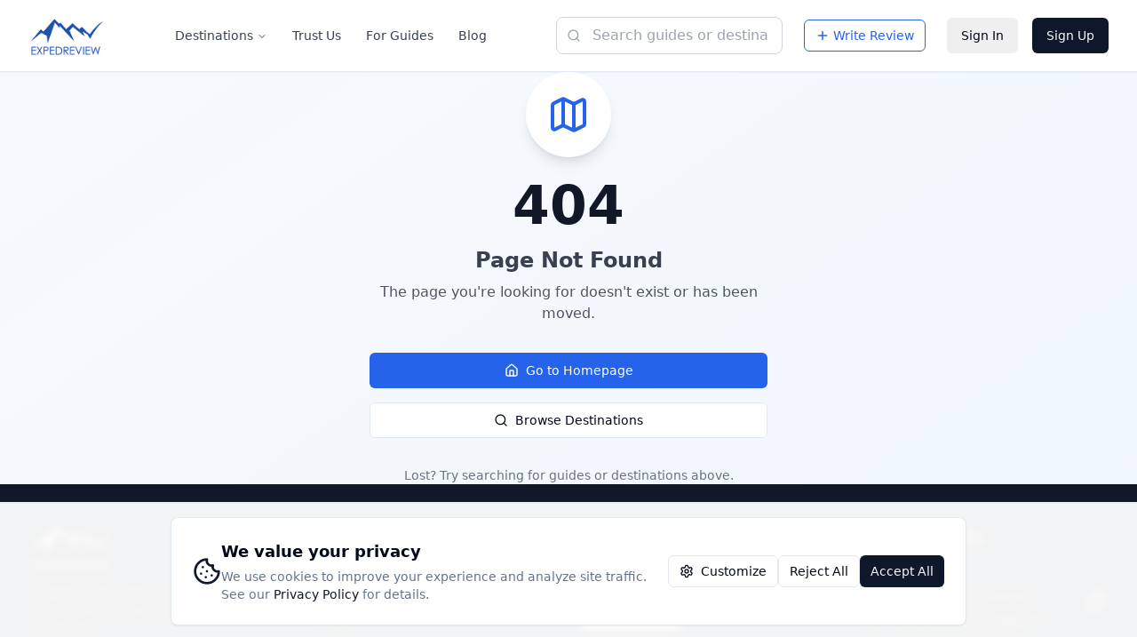

--- FILE ---
content_type: text/html; charset=utf-8
request_url: https://www.expedreview.com/expedition/island-peak-via-ebc-and-gokyo-360-expeditions/reviews
body_size: 347
content:
<!DOCTYPE html>
<html lang="en">
  <head>
    <meta charset="UTF-8" />
    <!-- Analytics loaded conditionally by CookieConsentBanner after consent -->
    <meta name="viewport" content="width=device-width, initial-scale=1.0" />
    <title>Expedreview: Trust Your Guide</title>
    <meta name="description" content="Find trusted mountain guides and expedition companies with verified reviews" />
    <meta name="author" content="Expedreview" />
    <link rel="icon" type="image/png" href="/favicon.png" />

    <meta property="og:title" content="Expedreview: Trust Your Guide" />
    <meta property="og:description" content="Find trusted mountain guides and expedition companies with verified reviews" />
    <meta property="og:type" content="website" />
    <meta property="og:url" content="https://expedreview.com" />
    <meta property="og:image" content="https://expedreview.com/og-image.png" />
    <meta property="og:image:width" content="1200" />
    <meta property="og:image:height" content="630" />

    <meta name="twitter:card" content="summary_large_image" />
    <meta name="twitter:site" content="@expedreview" />
    <meta name="twitter:image" content="https://expedreview.com/og-image.png" />
    <script type="module" crossorigin src="/assets/index-C-DrDl-s.js"></script>
    <link rel="stylesheet" crossorigin href="/assets/index-i53vR2Er.css">
  </head>

  <body>
    <div id="root"></div>
  </body>
</html>


--- FILE ---
content_type: application/javascript; charset=utf-8
request_url: https://www.expedreview.com/assets/AuthCleanupProvider-Co2JYbtH.js
body_size: -137
content:
import{u as r,r as t,j as s}from"./index-C-DrDl-s.js";const n=()=>{console.log("Review session data clearing is no longer needed")},i=({children:o})=>{const{user:e}=r();return t.useEffect(()=>{e||n()},[e]),s.jsx(s.Fragment,{children:o})};export{i as AuthCleanupProvider};
